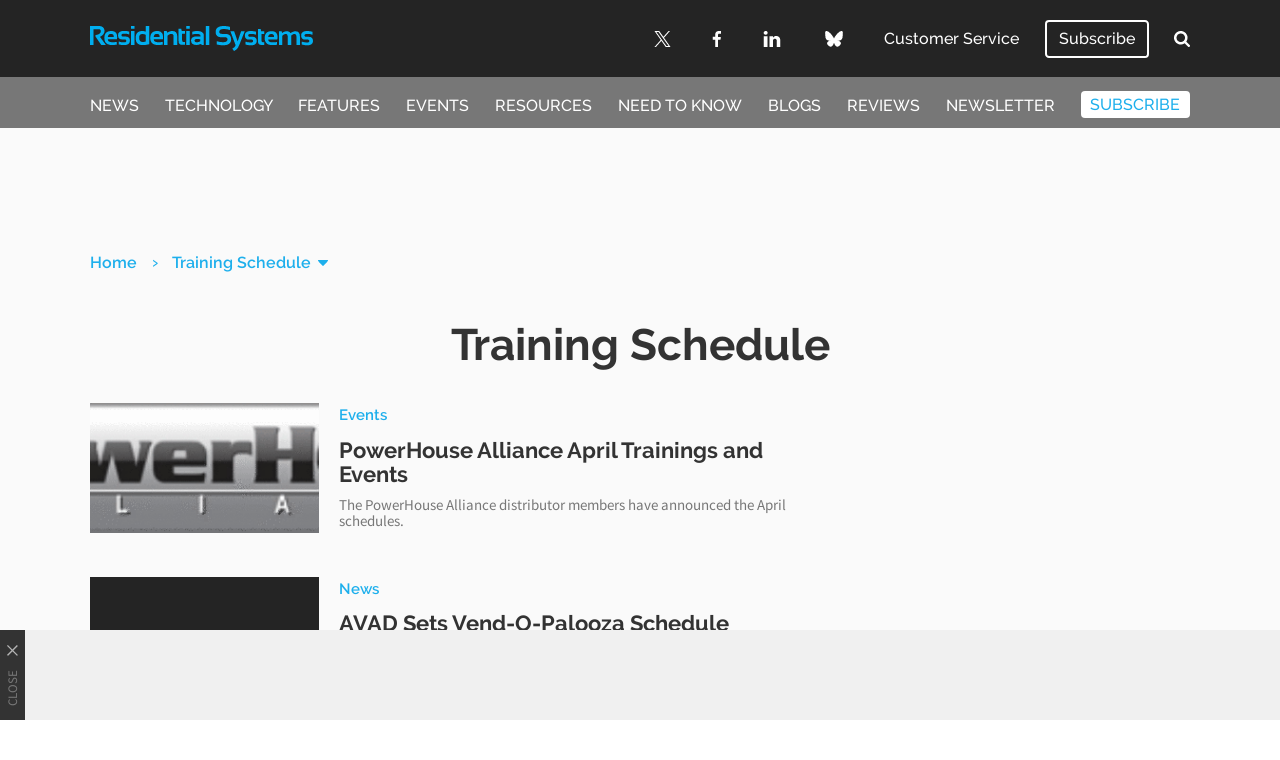

--- FILE ---
content_type: text/html; charset=UTF-8
request_url: https://www.residentialsystems.com/tag/training-schedule
body_size: 11720
content:
<!doctype html>
<html lang="en-GB">
	<!--[if gte IE 8]><html lang="en-GB" class="ie"><![endif]-->

	<head>
		<meta charset="UTF-8">

		<!-- Mobile -->
		<meta name="HandheldFriendly" content="True">
		<meta name="MobileOptimized" content="320">
		<meta name="viewport" content="width=device-width, minimum-scale=1, initial-scale=1">

		<!-- IE -->
		<meta http-equiv="X-UA-Compatible" content="IE=Edge">
		<meta http-equiv="cleartype" content="on">

		
		<meta name='robots' content='index, follow, max-image-preview:large, max-snippet:-1, max-video-preview:-1' />

	<!-- This site is optimized with the Yoast SEO plugin v26.8 - https://yoast.com/product/yoast-seo-wordpress/ -->
	<title>Training Schedule - Residential Systems</title>
	<link rel="canonical" href="https://www.residentialsystems.com/tag/training-schedule" />
	<meta property="og:locale" content="en_GB" />
	<meta property="og:type" content="article" />
	<meta property="og:title" content="Training Schedule - Residential Systems" />
	<meta property="og:url" content="https://www.residentialsystems.com/tag/training-schedule" />
	<meta property="og:site_name" content="Residential Systems" />
	<meta name="twitter:card" content="summary_large_image" />
	<meta name="twitter:site" content="@ResiSys" />
	<script type="application/ld+json" class="yoast-schema-graph">{"@context":"https://schema.org","@graph":[{"@type":"CollectionPage","@id":"https://www.residentialsystems.com/tag/training-schedule","url":"https://www.residentialsystems.com/tag/training-schedule","name":"Training Schedule - Residential Systems","isPartOf":{"@id":"https://www.residentialsystems.com/#website"},"primaryImageOfPage":{"@id":"https://www.residentialsystems.com/tag/training-schedule#primaryimage"},"image":{"@id":"https://www.residentialsystems.com/tag/training-schedule#primaryimage"},"thumbnailUrl":"https://www.residentialsystems.com/wp-content/uploads/2019/04/powerhouse-alliance-adds-vizio-to-its-network-of-vendor-partners-promo-image.gif","inLanguage":"en-GB"},{"@type":"ImageObject","inLanguage":"en-GB","@id":"https://www.residentialsystems.com/tag/training-schedule#primaryimage","url":"https://www.residentialsystems.com/wp-content/uploads/2019/04/powerhouse-alliance-adds-vizio-to-its-network-of-vendor-partners-promo-image.gif","contentUrl":"https://www.residentialsystems.com/wp-content/uploads/2019/04/powerhouse-alliance-adds-vizio-to-its-network-of-vendor-partners-promo-image.gif","width":375,"height":63,"caption":"PowerHouse Alliance Logo"},{"@type":"WebSite","@id":"https://www.residentialsystems.com/#website","url":"https://www.residentialsystems.com/","name":"Residential Systems","description":"","publisher":{"@id":"https://www.residentialsystems.com/#organization"},"potentialAction":[{"@type":"SearchAction","target":{"@type":"EntryPoint","urlTemplate":"https://www.residentialsystems.com/?s={search_term_string}"},"query-input":{"@type":"PropertyValueSpecification","valueRequired":true,"valueName":"search_term_string"}}],"inLanguage":"en-GB"},{"@type":"Organization","@id":"https://www.residentialsystems.com/#organization","name":"Residential Systems","url":"https://www.residentialsystems.com/","logo":{"@type":"ImageObject","inLanguage":"en-GB","@id":"https://www.residentialsystems.com/#/schema/logo/image/","url":"https://www.residentialsystems.com/wp-content/uploads/2022/07/ResSystems_trans.png","contentUrl":"https://www.residentialsystems.com/wp-content/uploads/2022/07/ResSystems_trans.png","width":1211,"height":537,"caption":"Residential Systems"},"image":{"@id":"https://www.residentialsystems.com/#/schema/logo/image/"},"sameAs":["https://www.facebook.com/resisys","https://x.com/ResiSys","https://www.linkedin.com/company/residentialsystems/"]}]}</script>
	<!-- / Yoast SEO plugin. -->


<link rel='dns-prefetch' href='//cdn.parsely.com' />
<link rel='dns-prefetch' href='//a.omappapi.com' />
<link rel="alternate" type="application/rss+xml" title="Residential Systems &raquo; Feed" href="https://www.residentialsystems.com/feed" />
<link rel="alternate" type="application/rss+xml" title="Residential Systems &raquo; Training Schedule Tag Feed" href="https://www.residentialsystems.com/tag/training-schedule/feed" />
		
	<style id='wp-img-auto-sizes-contain-inline-css' type='text/css'>
img:is([sizes=auto i],[sizes^="auto," i]){contain-intrinsic-size:3000px 1500px}
/*# sourceURL=wp-img-auto-sizes-contain-inline-css */
</style>
<style id='wp-block-library-inline-css' type='text/css'>
:root{--wp-block-synced-color:#7a00df;--wp-block-synced-color--rgb:122,0,223;--wp-bound-block-color:var(--wp-block-synced-color);--wp-editor-canvas-background:#ddd;--wp-admin-theme-color:#007cba;--wp-admin-theme-color--rgb:0,124,186;--wp-admin-theme-color-darker-10:#006ba1;--wp-admin-theme-color-darker-10--rgb:0,107,160.5;--wp-admin-theme-color-darker-20:#005a87;--wp-admin-theme-color-darker-20--rgb:0,90,135;--wp-admin-border-width-focus:2px}@media (min-resolution:192dpi){:root{--wp-admin-border-width-focus:1.5px}}.wp-element-button{cursor:pointer}:root .has-very-light-gray-background-color{background-color:#eee}:root .has-very-dark-gray-background-color{background-color:#313131}:root .has-very-light-gray-color{color:#eee}:root .has-very-dark-gray-color{color:#313131}:root .has-vivid-green-cyan-to-vivid-cyan-blue-gradient-background{background:linear-gradient(135deg,#00d084,#0693e3)}:root .has-purple-crush-gradient-background{background:linear-gradient(135deg,#34e2e4,#4721fb 50%,#ab1dfe)}:root .has-hazy-dawn-gradient-background{background:linear-gradient(135deg,#faaca8,#dad0ec)}:root .has-subdued-olive-gradient-background{background:linear-gradient(135deg,#fafae1,#67a671)}:root .has-atomic-cream-gradient-background{background:linear-gradient(135deg,#fdd79a,#004a59)}:root .has-nightshade-gradient-background{background:linear-gradient(135deg,#330968,#31cdcf)}:root .has-midnight-gradient-background{background:linear-gradient(135deg,#020381,#2874fc)}:root{--wp--preset--font-size--normal:16px;--wp--preset--font-size--huge:42px}.has-regular-font-size{font-size:1em}.has-larger-font-size{font-size:2.625em}.has-normal-font-size{font-size:var(--wp--preset--font-size--normal)}.has-huge-font-size{font-size:var(--wp--preset--font-size--huge)}.has-text-align-center{text-align:center}.has-text-align-left{text-align:left}.has-text-align-right{text-align:right}.has-fit-text{white-space:nowrap!important}#end-resizable-editor-section{display:none}.aligncenter{clear:both}.items-justified-left{justify-content:flex-start}.items-justified-center{justify-content:center}.items-justified-right{justify-content:flex-end}.items-justified-space-between{justify-content:space-between}.screen-reader-text{border:0;clip-path:inset(50%);height:1px;margin:-1px;overflow:hidden;padding:0;position:absolute;width:1px;word-wrap:normal!important}.screen-reader-text:focus{background-color:#ddd;clip-path:none;color:#444;display:block;font-size:1em;height:auto;left:5px;line-height:normal;padding:15px 23px 14px;text-decoration:none;top:5px;width:auto;z-index:100000}html :where(.has-border-color){border-style:solid}html :where([style*=border-top-color]){border-top-style:solid}html :where([style*=border-right-color]){border-right-style:solid}html :where([style*=border-bottom-color]){border-bottom-style:solid}html :where([style*=border-left-color]){border-left-style:solid}html :where([style*=border-width]){border-style:solid}html :where([style*=border-top-width]){border-top-style:solid}html :where([style*=border-right-width]){border-right-style:solid}html :where([style*=border-bottom-width]){border-bottom-style:solid}html :where([style*=border-left-width]){border-left-style:solid}html :where(img[class*=wp-image-]){height:auto;max-width:100%}:where(figure){margin:0 0 1em}html :where(.is-position-sticky){--wp-admin--admin-bar--position-offset:var(--wp-admin--admin-bar--height,0px)}@media screen and (max-width:600px){html :where(.is-position-sticky){--wp-admin--admin-bar--position-offset:0px}}

/*# sourceURL=wp-block-library-inline-css */
</style><style id='global-styles-inline-css' type='text/css'>
:root{--wp--preset--aspect-ratio--square: 1;--wp--preset--aspect-ratio--4-3: 4/3;--wp--preset--aspect-ratio--3-4: 3/4;--wp--preset--aspect-ratio--3-2: 3/2;--wp--preset--aspect-ratio--2-3: 2/3;--wp--preset--aspect-ratio--16-9: 16/9;--wp--preset--aspect-ratio--9-16: 9/16;--wp--preset--color--black: #000000;--wp--preset--color--cyan-bluish-gray: #abb8c3;--wp--preset--color--white: #ffffff;--wp--preset--color--pale-pink: #f78da7;--wp--preset--color--vivid-red: #cf2e2e;--wp--preset--color--luminous-vivid-orange: #ff6900;--wp--preset--color--luminous-vivid-amber: #fcb900;--wp--preset--color--light-green-cyan: #7bdcb5;--wp--preset--color--vivid-green-cyan: #00d084;--wp--preset--color--pale-cyan-blue: #8ed1fc;--wp--preset--color--vivid-cyan-blue: #0693e3;--wp--preset--color--vivid-purple: #9b51e0;--wp--preset--gradient--vivid-cyan-blue-to-vivid-purple: linear-gradient(135deg,rgb(6,147,227) 0%,rgb(155,81,224) 100%);--wp--preset--gradient--light-green-cyan-to-vivid-green-cyan: linear-gradient(135deg,rgb(122,220,180) 0%,rgb(0,208,130) 100%);--wp--preset--gradient--luminous-vivid-amber-to-luminous-vivid-orange: linear-gradient(135deg,rgb(252,185,0) 0%,rgb(255,105,0) 100%);--wp--preset--gradient--luminous-vivid-orange-to-vivid-red: linear-gradient(135deg,rgb(255,105,0) 0%,rgb(207,46,46) 100%);--wp--preset--gradient--very-light-gray-to-cyan-bluish-gray: linear-gradient(135deg,rgb(238,238,238) 0%,rgb(169,184,195) 100%);--wp--preset--gradient--cool-to-warm-spectrum: linear-gradient(135deg,rgb(74,234,220) 0%,rgb(151,120,209) 20%,rgb(207,42,186) 40%,rgb(238,44,130) 60%,rgb(251,105,98) 80%,rgb(254,248,76) 100%);--wp--preset--gradient--blush-light-purple: linear-gradient(135deg,rgb(255,206,236) 0%,rgb(152,150,240) 100%);--wp--preset--gradient--blush-bordeaux: linear-gradient(135deg,rgb(254,205,165) 0%,rgb(254,45,45) 50%,rgb(107,0,62) 100%);--wp--preset--gradient--luminous-dusk: linear-gradient(135deg,rgb(255,203,112) 0%,rgb(199,81,192) 50%,rgb(65,88,208) 100%);--wp--preset--gradient--pale-ocean: linear-gradient(135deg,rgb(255,245,203) 0%,rgb(182,227,212) 50%,rgb(51,167,181) 100%);--wp--preset--gradient--electric-grass: linear-gradient(135deg,rgb(202,248,128) 0%,rgb(113,206,126) 100%);--wp--preset--gradient--midnight: linear-gradient(135deg,rgb(2,3,129) 0%,rgb(40,116,252) 100%);--wp--preset--font-size--small: 13px;--wp--preset--font-size--medium: 20px;--wp--preset--font-size--large: 36px;--wp--preset--font-size--x-large: 42px;--wp--preset--spacing--20: 0.44rem;--wp--preset--spacing--30: 0.67rem;--wp--preset--spacing--40: 1rem;--wp--preset--spacing--50: 1.5rem;--wp--preset--spacing--60: 2.25rem;--wp--preset--spacing--70: 3.38rem;--wp--preset--spacing--80: 5.06rem;--wp--preset--shadow--natural: 6px 6px 9px rgba(0, 0, 0, 0.2);--wp--preset--shadow--deep: 12px 12px 50px rgba(0, 0, 0, 0.4);--wp--preset--shadow--sharp: 6px 6px 0px rgba(0, 0, 0, 0.2);--wp--preset--shadow--outlined: 6px 6px 0px -3px rgb(255, 255, 255), 6px 6px rgb(0, 0, 0);--wp--preset--shadow--crisp: 6px 6px 0px rgb(0, 0, 0);}:where(.is-layout-flex){gap: 0.5em;}:where(.is-layout-grid){gap: 0.5em;}body .is-layout-flex{display: flex;}.is-layout-flex{flex-wrap: wrap;align-items: center;}.is-layout-flex > :is(*, div){margin: 0;}body .is-layout-grid{display: grid;}.is-layout-grid > :is(*, div){margin: 0;}:where(.wp-block-columns.is-layout-flex){gap: 2em;}:where(.wp-block-columns.is-layout-grid){gap: 2em;}:where(.wp-block-post-template.is-layout-flex){gap: 1.25em;}:where(.wp-block-post-template.is-layout-grid){gap: 1.25em;}.has-black-color{color: var(--wp--preset--color--black) !important;}.has-cyan-bluish-gray-color{color: var(--wp--preset--color--cyan-bluish-gray) !important;}.has-white-color{color: var(--wp--preset--color--white) !important;}.has-pale-pink-color{color: var(--wp--preset--color--pale-pink) !important;}.has-vivid-red-color{color: var(--wp--preset--color--vivid-red) !important;}.has-luminous-vivid-orange-color{color: var(--wp--preset--color--luminous-vivid-orange) !important;}.has-luminous-vivid-amber-color{color: var(--wp--preset--color--luminous-vivid-amber) !important;}.has-light-green-cyan-color{color: var(--wp--preset--color--light-green-cyan) !important;}.has-vivid-green-cyan-color{color: var(--wp--preset--color--vivid-green-cyan) !important;}.has-pale-cyan-blue-color{color: var(--wp--preset--color--pale-cyan-blue) !important;}.has-vivid-cyan-blue-color{color: var(--wp--preset--color--vivid-cyan-blue) !important;}.has-vivid-purple-color{color: var(--wp--preset--color--vivid-purple) !important;}.has-black-background-color{background-color: var(--wp--preset--color--black) !important;}.has-cyan-bluish-gray-background-color{background-color: var(--wp--preset--color--cyan-bluish-gray) !important;}.has-white-background-color{background-color: var(--wp--preset--color--white) !important;}.has-pale-pink-background-color{background-color: var(--wp--preset--color--pale-pink) !important;}.has-vivid-red-background-color{background-color: var(--wp--preset--color--vivid-red) !important;}.has-luminous-vivid-orange-background-color{background-color: var(--wp--preset--color--luminous-vivid-orange) !important;}.has-luminous-vivid-amber-background-color{background-color: var(--wp--preset--color--luminous-vivid-amber) !important;}.has-light-green-cyan-background-color{background-color: var(--wp--preset--color--light-green-cyan) !important;}.has-vivid-green-cyan-background-color{background-color: var(--wp--preset--color--vivid-green-cyan) !important;}.has-pale-cyan-blue-background-color{background-color: var(--wp--preset--color--pale-cyan-blue) !important;}.has-vivid-cyan-blue-background-color{background-color: var(--wp--preset--color--vivid-cyan-blue) !important;}.has-vivid-purple-background-color{background-color: var(--wp--preset--color--vivid-purple) !important;}.has-black-border-color{border-color: var(--wp--preset--color--black) !important;}.has-cyan-bluish-gray-border-color{border-color: var(--wp--preset--color--cyan-bluish-gray) !important;}.has-white-border-color{border-color: var(--wp--preset--color--white) !important;}.has-pale-pink-border-color{border-color: var(--wp--preset--color--pale-pink) !important;}.has-vivid-red-border-color{border-color: var(--wp--preset--color--vivid-red) !important;}.has-luminous-vivid-orange-border-color{border-color: var(--wp--preset--color--luminous-vivid-orange) !important;}.has-luminous-vivid-amber-border-color{border-color: var(--wp--preset--color--luminous-vivid-amber) !important;}.has-light-green-cyan-border-color{border-color: var(--wp--preset--color--light-green-cyan) !important;}.has-vivid-green-cyan-border-color{border-color: var(--wp--preset--color--vivid-green-cyan) !important;}.has-pale-cyan-blue-border-color{border-color: var(--wp--preset--color--pale-cyan-blue) !important;}.has-vivid-cyan-blue-border-color{border-color: var(--wp--preset--color--vivid-cyan-blue) !important;}.has-vivid-purple-border-color{border-color: var(--wp--preset--color--vivid-purple) !important;}.has-vivid-cyan-blue-to-vivid-purple-gradient-background{background: var(--wp--preset--gradient--vivid-cyan-blue-to-vivid-purple) !important;}.has-light-green-cyan-to-vivid-green-cyan-gradient-background{background: var(--wp--preset--gradient--light-green-cyan-to-vivid-green-cyan) !important;}.has-luminous-vivid-amber-to-luminous-vivid-orange-gradient-background{background: var(--wp--preset--gradient--luminous-vivid-amber-to-luminous-vivid-orange) !important;}.has-luminous-vivid-orange-to-vivid-red-gradient-background{background: var(--wp--preset--gradient--luminous-vivid-orange-to-vivid-red) !important;}.has-very-light-gray-to-cyan-bluish-gray-gradient-background{background: var(--wp--preset--gradient--very-light-gray-to-cyan-bluish-gray) !important;}.has-cool-to-warm-spectrum-gradient-background{background: var(--wp--preset--gradient--cool-to-warm-spectrum) !important;}.has-blush-light-purple-gradient-background{background: var(--wp--preset--gradient--blush-light-purple) !important;}.has-blush-bordeaux-gradient-background{background: var(--wp--preset--gradient--blush-bordeaux) !important;}.has-luminous-dusk-gradient-background{background: var(--wp--preset--gradient--luminous-dusk) !important;}.has-pale-ocean-gradient-background{background: var(--wp--preset--gradient--pale-ocean) !important;}.has-electric-grass-gradient-background{background: var(--wp--preset--gradient--electric-grass) !important;}.has-midnight-gradient-background{background: var(--wp--preset--gradient--midnight) !important;}.has-small-font-size{font-size: var(--wp--preset--font-size--small) !important;}.has-medium-font-size{font-size: var(--wp--preset--font-size--medium) !important;}.has-large-font-size{font-size: var(--wp--preset--font-size--large) !important;}.has-x-large-font-size{font-size: var(--wp--preset--font-size--x-large) !important;}
/*# sourceURL=global-styles-inline-css */
</style>

<style id='classic-theme-styles-inline-css' type='text/css'>
/*! This file is auto-generated */
.wp-block-button__link{color:#fff;background-color:#32373c;border-radius:9999px;box-shadow:none;text-decoration:none;padding:calc(.667em + 2px) calc(1.333em + 2px);font-size:1.125em}.wp-block-file__button{background:#32373c;color:#fff;text-decoration:none}
/*# sourceURL=/wp-includes/css/classic-themes.min.css */
</style>
<link rel='stylesheet' id='stylesheet-css' href='https://www.residentialsystems.com/wp-content/themes/residential-systems/library/min/css/style.css' type='text/css' media='all' />
<link rel='stylesheet' id='wp-paginate-css' href='https://www.residentialsystems.com/wp-content/plugins/wp-paginate/css/wp-paginate.css' type='text/css' media='screen' />
<script type="text/javascript" src="https://www.residentialsystems.com/wp-includes/js/jquery/jquery.min.js" id="jquery-core-js"></script>
<script type="text/javascript" src="https://www.residentialsystems.com/wp-includes/js/jquery/jquery-migrate.min.js" id="jquery-migrate-js"></script>
<script type="application/ld+json" class="wp-parsely-metadata">{"@context":"https:\/\/schema.org","@type":"WebPage","headline":"Tagged - Training Schedule","url":"http:\/\/www.residentialsystems.com\/tag\/training-schedule"}</script>		<script>
			const WPURLS = [];
			WPURLS['siteurl'] = 'https://www.residentialsystems.com/wp-content/themes/b2b-theme-core';
			WPURLS['ad_code'] = '/10518929/Residential_Systems';
			WPURLS['page_id'] = '69';
		</script>

		
		<!--[if lte IE 9]>
			<script src="https://www.residentialsystems.com/wp-content/themes/b2b-theme-core/library/min/js/ie.min.js"></script>
		<![endif]-->

		<script>window.template = '/training-schedule';</script>
		<!-- Google Tag Manager -->
<script>(function(w,d,s,l,i){w[l]=w[l]||[];w[l].push({'gtm.start':
new Date().getTime(),event:'gtm.js'});var f=d.getElementsByTagName(s)[0],
j=d.createElement(s),dl=l!='dataLayer'?'&l='+l:'';j.async=true;j.src=
'https://www.googletagmanager.com/gtm.js?id='+i+dl;f.parentNode.insertBefore(j,f);
})(window,document,'script','dataLayer','GTM-N9K8KW9');</script>

		
		<meta name="google-site-verification" content="cQsIkIPabE96CLzihezhUz-WbNU4dSchHEzNoV7H10Y" />
			</head>

	<body class="archive tag tag-training-schedule tag-2672 wp-theme-b2b-theme-core wp-child-theme-residential-systems">
		<!-- Google Tag Manager (noscript) -->
<noscript><iframe src="https://www.googletagmanager.com/ns.html?id=GTM-N9K8KW9"
height="0" width="0" style="display:none;visibility:hidden"></iframe></noscript>
		<div id="menu">
	<form class="search-form" role="search" method="get" action="https://www.residentialsystems.com/" target="_top">
	<div class="search-inputs">
		<input type="search" class="search-field" placeholder="Search" value="" name="s" title="Search" autocomplete="off" autofocus>

		<button type="submit">
			<svg height="26" viewBox="0 0 26 26" width="26" xmlns="http://www.w3.org/2000/svg"><path d="m18 12c0-3.859-3.141-7-7-7s-7 3.141-7 7 3.141 7 7 7 7-3.141 7-7zm8 13c0 1.094-.906 2-2 2-.5296759.0001146-1.0368483-.2141531-1.406-.594l-5.359-5.344c-1.8333193 1.2632598-4.0075945 1.9388406-6.234 1.937-6.078 0-11-4.922-11-11s4.922-11 11-11 11 4.922 11 11c0 2.219-.672 4.406-1.937 6.234l5.359 5.359c.359.359.578.875.578 1.406z" transform="translate(0 -1)"/></svg>		</button>
	</div>

	<div class="toggle-menu-close">
		<svg class="icon-close" height="16" viewBox="0 0 16 16" width="16" xmlns="http://www.w3.org/2000/svg"><path d="m6.5 7.914-5.793-5.794-.707-.705 1.414-1.415.707.707 5.794 5.793 5.792-5.793.707-.707 1.414 1.414-.707.707-5.791 5.794 5.793 5.793.708.707-1.414 1.414-.707-.707-5.796-5.792-5.794 5.79-.706.708-1.414-1.414.707-.707z" fill-rule="evenodd"/></svg>
	</div>
</form>

	<nav role="navigation">
		<div class="menu-menu-header-container"><ul id="nav-slideout-top" class=""><li id="menu-item-38142" class="menu-item menu-item-type-taxonomy menu-item-object-category menu-item-38142 "><a href="https://www.residentialsystems.com/news">News</a></li>
<li id="menu-item-38143" class="menu-item menu-item-type-taxonomy menu-item-object-category menu-item-38143 "><a href="https://www.residentialsystems.com/technology">Technology</a></li>
<li id="menu-item-38145" class="menu-item menu-item-type-taxonomy menu-item-object-category menu-item-38145 "><a href="https://www.residentialsystems.com/features">Features</a></li>
<li id="menu-item-38146" class="menu-item menu-item-type-taxonomy menu-item-object-category menu-item-38146 "><a href="https://www.residentialsystems.com/events">Events</a></li>
<li id="menu-item-38147" class="menu-item menu-item-type-taxonomy menu-item-object-category menu-item-38147 "><a href="https://www.residentialsystems.com/resources">Resources</a></li>
<li id="menu-item-38148" class="menu-item menu-item-type-taxonomy menu-item-object-category menu-item-38148 "><a href="https://www.residentialsystems.com/needtoknow">Need to Know</a></li>
<li id="menu-item-38144" class="menu-item menu-item-type-taxonomy menu-item-object-category menu-item-38144 "><a href="https://www.residentialsystems.com/blogs">Blogs</a></li>
<li id="menu-item-129729" class="menu-item menu-item-type-custom menu-item-object-custom menu-item-129729 "><a href="https://www.residentialsystems.com/technology/product-reviews">Reviews</a></li>
<li id="menu-item-38150" class="menu-item menu-item-type-custom menu-item-object-custom menu-item-38150 "><a target="_blank" href="http://www.smartbrief.com/RESI/index.jsp?campaign=pm_optin_promo_website_coreg_resi_110520">Newsletter</a></li>
<li id="menu-item-38151" class="button-menu menu-item menu-item-type-custom menu-item-object-custom menu-item-38151 "><a target="_blank" href="https://www.b2bmediaportal.com/Dynamicregister/Register.aspx?fid=RESF&#038;status=NEW&#038;key=J15GHD1">Subscribe</a></li>
</ul></div>
		<div class="menu-menu-slideout-bottom-container"><ul id="nav-slideout-bottom" class=""><li id="menu-item-38293" class="menu-item menu-item-type-post_type menu-item-object-page menu-item-38293 "><a href="https://www.residentialsystems.com/about">About Us</a></li>
<li id="menu-item-38294" class="menu-item menu-item-type-post_type menu-item-object-page menu-item-38294 "><a href="https://www.residentialsystems.com/contact">Contact Us</a></li>
<li id="menu-item-38136" class="menu-item menu-item-type-post_type menu-item-object-page menu-item-38136 "><a href="https://www.residentialsystems.com/advertise">Advertise</a></li>
<li id="menu-item-38137" class="menu-item menu-item-type-custom menu-item-object-custom menu-item-38137 "><a href="https://www.futureplc.com/privacy-policy/">Privacy Policy</a></li>
<li id="menu-item-38138" class="menu-item menu-item-type-custom menu-item-object-custom menu-item-38138 "><a href="https://www.futureplc.com/terms-conditions/">Terms of Use</a></li>
<li id="menu-item-38139" class="menu-item menu-item-type-custom menu-item-object-custom menu-item-38139 "><a href="https://www.futureplc.com/cookies-policy/">Ad Choices</a></li>
<li id="menu-item-38140" class="menu-item menu-item-type-custom menu-item-object-custom menu-item-38140 "><a href="https://www.b2bmediaportal.com/Dynamicregister/Register.aspx?fid=RESF&#038;status=NEW&#038;key=J15GHD1">Subscribe</a></li>
<li id="menu-item-38141" class="menu-item menu-item-type-custom menu-item-object-custom menu-item-38141 "><a href="#displayConsentUI">Privacy Settings</a></li>
<li id="menu-item-121263" class="menu-item menu-item-type-custom menu-item-object-custom menu-item-121263 "><a href="https://www.futureplc.com/accessibility-statement/">Accessibility Statement</a></li>
</ul></div>	</nav>

	<div id="slideout-social" class="wrap"><div class="row"><a href="https://twitter.com/resisys" target="_blank" rel="noopener" class="social-icon"><svg height="25" viewBox="0 0 25 25" width="25" xmlns="http://www.w3.org/2000/svg"><path d="m14.8808333 10.5870108 9.3083334-10.5870108h-2.205l-8.0858334 9.19067444-6.4533333-9.19067444h-7.445l9.76083333 13.8992506-9.76083333 11.1007494h2.205l8.5333333-9.7077435 6.8166667 9.7077435h7.445m-21.99916667-23.37302248h3.3875l15.59416667 21.82597838h-3.3883333"/></svg></a><a href="https://www.facebook.com/resisys" target="_blank" rel="noopener" class="social-icon"><svg height="26" viewBox="0 0 14 26" width="14" xmlns="http://www.w3.org/2000/svg"><path d="m13.5.19v4.12h-2.5c-1.92 0-2.28.92-2.28 2.25v3h4.58l-.61 4.63h-4v11.81h-4.69v-11.86h-4v-4.62h4v-3.41c0-3.95 2.41-6.11 5.94-6.11 1.1893398-.00545508 2.3779971.05798449 3.56.19z" fill-rule="evenodd"/></svg></a><a href="https://www.linkedin.com/company/residentialsystems/" target="_blank" rel="noopener" class="social-icon"><svg height="23" viewBox="0 0 24 23" width="24" xmlns="http://www.w3.org/2000/svg"><path d="m6.45 8.45v15.49h-5.15v-15.49zm.33-4.78c.00278774.74984049-.30986198 1.46629317-.86150706 1.97418709s-1.29143501.76041154-2.03849294.69581291c-1.00944227.08155136-1.97864079-.41287856-2.50515171-1.27798583-.52651092-.86510726-.5203985-1.95311891.01579919-2.8122559s1.51089024-1.34264617 2.51935252-1.24975827c.74284063-.05884669 1.47630411.19659409 2.02188409.70415456.54557997.50756046.85324452 1.22069523.84811591 1.96584544zm18.22 11.39v8.88h-5.14v-8.28c0-2.08-.75-3.5-2.61-3.5-1.1779213.0017711-2.2306523.7354928-2.64 1.84-.1266587.4109864-.1841086.8401707-.17 1.27v8.64h-5.14c.06-14 0-15.48 0-15.48h5.14v2.27c.9365205-1.66841465 2.7280768-2.67230397 4.64-2.6 3.39 0 5.92 2.22 5.92 7z" transform="translate(-1 -1)"/></svg></a><a href="https://bsky.app/profile/residentialsystems.com" target="_blank" rel="noopener" class="social-icon"><svg height="27" viewBox="0 0 30 27" width="30" xmlns="http://www.w3.org/2000/svg"><path d="m15 19.8900608c0-.1584-.06096.02064-.19218.40644-.70878 2.08872-3.47718 10.24074-9.807666 3.72372-3.333276-3.43122-1.790154-6.8625 4.277346-7.8984-3.471096.5925-7.373436-.38676-8.444064-4.2258-.308436-1.10436-.833436-7.90688398-.833436-8.82563398 0-4.602186 4.021404-3.1556226 6.50298-1.286718 3.4392 2.590782 7.13904 7.843152 8.49702 10.66171198l.1386408-.2801906c1.4577673-2.87446235 5.0301211-7.87431299 8.3583792-10.38152138 2.48202-1.8689046 6.50298-3.315468 6.50298 1.286718 0 .91875-.525 7.72127398-.83346 8.82563398-1.07058 3.83904-4.97292 4.8183-8.44404 4.2258 6.0675 1.0359 7.61064 4.46718 4.27734 7.8984-6.33048 6.51702-9.09888-1.635-9.80766-3.72372-.13122-.3858-.19218-.56484-.19218-.40644v-.0100608z" transform="translate(0 -.000001)"/></svg></a></div></div></div>
		<div id="header-scroll" class="wrap-full hide-nav">
	<div class="wrap">
		<div class="row">
	<div class="col-1 toggle-menu-open">
		<svg class="icon-hamburger" height="19" viewBox="0 0 24 19" width="24" xmlns="http://www.w3.org/2000/svg"><path d="m0 2.67v-2.67h24v2.67zm0 8v-2.67h24v2.67zm0 8v-2.67h24v2.67z"/></svg>
	</div>

    <nav role="navigation" class="col-12">
        <li class="header-logo">
            <a href="https://www.residentialsystems.com">
                <?xml version="1.0" encoding="utf-8"?>
<!-- Generator: Adobe Illustrator 22.1.0, SVG Export Plug-In . SVG Version: 6.00 Build 0)  -->
<svg version="1.1" id="Layer_1" xmlns="http://www.w3.org/2000/svg" xmlns:xlink="http://www.w3.org/1999/xlink" x="0px" y="0px"
	 viewBox="0 0 178.7 20" style="enable-background:new 0 0 178.7 20;" xml:space="preserve">
<style type="text/css">
	.st0{fill:#00AEEF;}
</style>
<g>
	<path class="st0" d="M0,15.2V0h6.9c3.1,0,4.7,1.4,4.7,4.1c0,1.8-1.2,3.4-3.6,4.6l4.8,6.6H9.1L4.5,8.6V7.3c2.8-0.5,4.2-1.5,4.2-3.1
		C8.6,3,8,2.5,6.7,2.5H2.9v12.7H0L0,15.2z"/>
	<path class="st0" d="M21.6,10.7h-7.3c0,1.5,1.2,2.3,3.7,2.3c1.1,0,2.3-0.1,3.4-0.3v2.2c-1,0.2-2.3,0.3-3.8,0.3
		c-4.1,0-6.1-1.9-6.1-5.7c0-3.6,1.9-5.5,5.6-5.5C20.8,4,22.3,6.3,21.6,10.7L21.6,10.7z M14.3,8.7H19c0.1-1.6-0.6-2.4-2.2-2.4
		C15.3,6.3,14.5,7.1,14.3,8.7L14.3,8.7z"/>
	<path class="st0" d="M23,14.7v-2.3c1.2,0.5,2.7,0.7,4.3,0.7c1.2,0,1.8-0.4,1.8-1.2c0-0.7-0.4-1.1-1.2-1.1h-2
		c-2.3,0-3.4-1.1-3.4-3.4c0-2.3,1.7-3.5,5-3.5c1.4,0,2.7,0.2,4,0.6v2.3c-1.2-0.5-2.6-0.7-4-0.7c-1.5,0-2.3,0.4-2.3,1.2
		c0,0.7,0.4,1.1,1.3,1.1h1.8c2.5,0,3.7,1.1,3.7,3.4c0,2.3-1.6,3.5-4.7,3.5C25.7,15.3,24.3,15.1,23,14.7L23,14.7z"/>
	<path class="st0" d="M35.6,0v2.2h-2.8V0H35.6L35.6,0z M35.6,4v11.2h-2.8V4H35.6L35.6,4z"/>
	<path class="st0" d="M47.4,14.6c-1.7,0.4-3.5,0.7-5.2,0.7c-3.8,0-5.6-1.9-5.6-5.8C36.6,5.8,38.4,4,42,4c1,0,1.8,0.2,2.6,0.5V0h2.8
		V14.6L47.4,14.6z M44.6,7C43.9,6.6,43,6.4,42,6.4c-1.8,0-2.6,1-2.6,2.9c0,2.3,0.9,3.5,2.6,3.5c1,0,1.9-0.1,2.6-0.4V7L44.6,7z"/>
	<path class="st0" d="M58.4,10.7h-7.3c0,1.5,1.2,2.3,3.7,2.3c1.1,0,2.3-0.1,3.4-0.3v2.2c-1,0.2-2.3,0.3-3.8,0.3
		c-4.1,0-6.1-1.9-6.1-5.7c0-3.6,1.9-5.5,5.6-5.5C57.5,4,59,6.3,58.4,10.7L58.4,10.7z M51.1,8.7h4.7c0.1-1.6-0.6-2.4-2.2-2.4
		C52,6.3,51.2,7.1,51.1,8.7L51.1,8.7z"/>
	<path class="st0" d="M59.3,15.2V4h2.2l0.4,1.4c1.4-1,2.7-1.4,4.1-1.4c2.6,0,3.9,1.4,3.9,4.2v7H67v-7c0-1.2-0.6-1.9-1.8-1.9
		c-1,0-2,0.5-3,1.4v7.5H59.3L59.3,15.2z"/>
	<path class="st0" d="M71,2.2h2.1L73.5,4h2.6v2.2h-2.3v5.1c0,1,0.5,1.6,1.4,1.6h0.9v2.2h-2.3c-1.9,0-2.8-1-2.8-3V2.2L71,2.2z"/>
	<path class="st0" d="M80,0v2.2h-2.8V0H80L80,0z M80,4v11.2h-2.8V4H80L80,4z"/>
	<path class="st0" d="M81,11.7c0-2.3,1.6-3.4,4.9-3.4c1,0,1.8,0.1,2.6,0.2V7.8c0-1-1-1.5-2.9-1.5c-1.2,0-2.4,0.2-3.6,0.5V4.6
		C83.1,4.2,84.3,4,85.5,4c3.8,0,5.7,1.2,5.7,3.7v7.5h-1.4l-1.2-0.8c-1,0.5-2,0.8-3.1,0.8C82.5,15.2,81,14.1,81,11.7L81,11.7z
		 M85.8,10.4c-1.4,0-2,0.4-2,1.3c0,0.9,0.6,1.3,1.7,1.3c1.2,0,2.1-0.3,2.9-0.9v-1.5C87.7,10.5,86.9,10.4,85.8,10.4L85.8,10.4z"/>
	<polygon class="st0" points="95.6,0 95.6,15.2 92.8,15.2 92.8,0 95.6,0 	"/>
	<path class="st0" d="M101.5,14.7v-2.6c1.5,0.6,3.3,0.9,5.2,0.9c2.3,0,3.5-0.8,3.5-2.3c0-1.1-0.7-1.7-2.2-1.7h-2.6
		c-3.1,0-4.7-1.4-4.7-4.3c0-3.1,2.2-4.7,6.7-4.7c1.7,0,3.3,0.2,4.8,0.7v2.6c-1.5-0.6-3.1-0.9-4.8-0.9c-2.6,0-3.8,0.7-3.8,2.2
		c0,1.1,0.6,1.7,1.9,1.7h2.6c3.3,0,5,1.4,5,4.3c0,3.2-2.1,4.8-6.3,4.8C104.7,15.4,103,15.2,101.5,14.7L101.5,14.7z"/>
	<path class="st0" d="M112.5,4.2h3l2.8,8.1l2.8-8.1h2.9l-4.6,11.5c-0.8,2-2.1,3.5-4,4.3l-1.4-1.9c1.2-0.5,2.2-1.4,2.7-2.7L112.5,4.2
		L112.5,4.2z"/>
	<path class="st0" d="M124.6,14.8v-2.3c1.2,0.5,2.7,0.7,4.3,0.7c1.2,0,1.8-0.4,1.8-1.2c0-0.7-0.4-1.1-1.2-1.1h-2
		c-2.3,0-3.4-1.1-3.4-3.4c0-2.3,1.7-3.5,5-3.5c1.4,0,2.7,0.2,4,0.6V7c-1.2-0.5-2.6-0.7-4-0.7c-1.5,0-2.3,0.4-2.3,1.2
		c0,0.7,0.4,1.1,1.3,1.1h1.8c2.5,0,3.7,1.1,3.7,3.4c0,2.3-1.6,3.5-4.8,3.5C127.2,15.4,125.8,15.2,124.6,14.8L124.6,14.8z"/>
	<path class="st0" d="M134.6,2.3h2.1l0.4,1.8h2.6v2.2h-2.3v5.1c0,1,0.4,1.6,1.4,1.6h0.9v2.2h-2.3c-1.9,0-2.8-1-2.8-3V2.3L134.6,2.3z
		"/>
	<path class="st0" d="M150.1,10.8h-7.3c0,1.5,1.2,2.3,3.7,2.3c1.1,0,2.3-0.1,3.4-0.3V15c-1,0.2-2.3,0.3-3.8,0.3
		c-4.1,0-6.1-1.9-6.1-5.7c0-3.6,1.9-5.5,5.6-5.5C149.3,4.2,150.8,6.4,150.1,10.8L150.1,10.8z M142.8,8.8h4.7
		c0.1-1.6-0.6-2.4-2.2-2.4C143.7,6.4,142.9,7.2,142.8,8.8L142.8,8.8z"/>
	<path class="st0" d="M151.4,15.3V4.2h2.2l0.3,1.4c1.3-0.9,2.6-1.4,3.8-1.4c1.4,0,2.4,0.5,3,1.5c1.4-1,2.8-1.5,4-1.5
		c2.4,0,3.5,1.4,3.5,4.2v6.9h-2.8v-7c0-1.2-0.5-1.9-1.6-1.9c-0.8,0-1.7,0.5-2.6,1.4v7.5h-2.8v-7c0-1.3-0.5-1.9-1.6-1.9
		c-0.9,0-1.8,0.5-2.7,1.4v7.5H151.4L151.4,15.3z"/>
	<path class="st0" d="M169.7,14.8v-2.3c1.2,0.5,2.7,0.7,4.3,0.7c1.2,0,1.8-0.4,1.8-1.2c0-0.7-0.4-1.1-1.2-1.1h-2
		c-2.3,0-3.4-1.1-3.4-3.4c0-2.3,1.7-3.5,5-3.5c1.4,0,2.7,0.2,4,0.6V7c-1.2-0.5-2.6-0.7-4-0.7c-1.5,0-2.3,0.4-2.3,1.2
		c0,0.7,0.4,1.1,1.3,1.1h1.8c2.5,0,3.7,1.1,3.7,3.4c0,2.3-1.6,3.5-4.8,3.5C172.4,15.4,171,15.2,169.7,14.8L169.7,14.8z"/>
</g>
</svg>
            </a>
        </li>

        <ul id="nav-header" class="row"><li class="menu-item menu-item-type-taxonomy menu-item-object-category menu-item-38142 "><a href="https://www.residentialsystems.com/news">News</a></li>
<li class="menu-item menu-item-type-taxonomy menu-item-object-category menu-item-38143 "><a href="https://www.residentialsystems.com/technology">Technology</a></li>
<li class="menu-item menu-item-type-taxonomy menu-item-object-category menu-item-38145 "><a href="https://www.residentialsystems.com/features">Features</a></li>
<li class="menu-item menu-item-type-taxonomy menu-item-object-category menu-item-38146 "><a href="https://www.residentialsystems.com/events">Events</a></li>
<li class="menu-item menu-item-type-taxonomy menu-item-object-category menu-item-38147 "><a href="https://www.residentialsystems.com/resources">Resources</a></li>
<li class="menu-item menu-item-type-taxonomy menu-item-object-category menu-item-38148 "><a href="https://www.residentialsystems.com/needtoknow">Need to Know</a></li>
<li class="menu-item menu-item-type-taxonomy menu-item-object-category menu-item-38144 "><a href="https://www.residentialsystems.com/blogs">Blogs</a></li>
<li class="menu-item menu-item-type-custom menu-item-object-custom menu-item-129729 "><a href="https://www.residentialsystems.com/technology/product-reviews">Reviews</a></li>
<li class="menu-item menu-item-type-custom menu-item-object-custom menu-item-38150 "><a target="_blank" href="http://www.smartbrief.com/RESI/index.jsp?campaign=pm_optin_promo_website_coreg_resi_110520">Newsletter</a></li>
<li class="button-menu menu-item menu-item-type-custom menu-item-object-custom menu-item-38151 "><a target="_blank" href="https://www.b2bmediaportal.com/Dynamicregister/Register.aspx?fid=RESF&#038;status=NEW&#038;key=J15GHD1">Subscribe</a></li>
</ul>    </nav>

	<a href="https://www.residentialsystems.com/search/" class="col-1 header-search">
		<svg height="26" viewBox="0 0 26 26" width="26" xmlns="http://www.w3.org/2000/svg"><path d="m18 12c0-3.859-3.141-7-7-7s-7 3.141-7 7 3.141 7 7 7 7-3.141 7-7zm8 13c0 1.094-.906 2-2 2-.5296759.0001146-1.0368483-.2141531-1.406-.594l-5.359-5.344c-1.8333193 1.2632598-4.0075945 1.9388406-6.234 1.937-6.078 0-11-4.922-11-11s4.922-11 11-11 11 4.922 11 11c0 2.219-.672 4.406-1.937 6.234l5.359 5.359c.359.359.578.875.578 1.406z" transform="translate(0 -1)"/></svg>	</a>
</div>
	</div>
</div>

		<div id="outdated">
			<h6>Your browser is out-of-date!</h6>

			<p>Update your browser to view this website correctly. <a href="http://outdatedbrowser.com/" id="btnUpdateBrowser">Update my browser now</a></p>

			<p class="last">
				<a href="#" id="btnCloseUpdateBrowser" title="Close">&times;</a>
			</p>
		</div>

		<header class="header">
			<div id="ad-out-of-page" class="site-ad"></div>

<div id="inner-header">
	<div id="header-top" class="wrap-full">
		<div class="wrap">
			<div class="row">
				<div id="header-top-left" class="col-7 header-logo">
					<a href="https://www.residentialsystems.com">
						<?xml version="1.0" encoding="utf-8"?>
<!-- Generator: Adobe Illustrator 22.1.0, SVG Export Plug-In . SVG Version: 6.00 Build 0)  -->
<svg version="1.1" id="Layer_1" xmlns="http://www.w3.org/2000/svg" xmlns:xlink="http://www.w3.org/1999/xlink" x="0px" y="0px"
	 viewBox="0 0 178.7 20" style="enable-background:new 0 0 178.7 20;" xml:space="preserve">
<style type="text/css">
	.st0{fill:#00AEEF;}
</style>
<g>
	<path class="st0" d="M0,15.2V0h6.9c3.1,0,4.7,1.4,4.7,4.1c0,1.8-1.2,3.4-3.6,4.6l4.8,6.6H9.1L4.5,8.6V7.3c2.8-0.5,4.2-1.5,4.2-3.1
		C8.6,3,8,2.5,6.7,2.5H2.9v12.7H0L0,15.2z"/>
	<path class="st0" d="M21.6,10.7h-7.3c0,1.5,1.2,2.3,3.7,2.3c1.1,0,2.3-0.1,3.4-0.3v2.2c-1,0.2-2.3,0.3-3.8,0.3
		c-4.1,0-6.1-1.9-6.1-5.7c0-3.6,1.9-5.5,5.6-5.5C20.8,4,22.3,6.3,21.6,10.7L21.6,10.7z M14.3,8.7H19c0.1-1.6-0.6-2.4-2.2-2.4
		C15.3,6.3,14.5,7.1,14.3,8.7L14.3,8.7z"/>
	<path class="st0" d="M23,14.7v-2.3c1.2,0.5,2.7,0.7,4.3,0.7c1.2,0,1.8-0.4,1.8-1.2c0-0.7-0.4-1.1-1.2-1.1h-2
		c-2.3,0-3.4-1.1-3.4-3.4c0-2.3,1.7-3.5,5-3.5c1.4,0,2.7,0.2,4,0.6v2.3c-1.2-0.5-2.6-0.7-4-0.7c-1.5,0-2.3,0.4-2.3,1.2
		c0,0.7,0.4,1.1,1.3,1.1h1.8c2.5,0,3.7,1.1,3.7,3.4c0,2.3-1.6,3.5-4.7,3.5C25.7,15.3,24.3,15.1,23,14.7L23,14.7z"/>
	<path class="st0" d="M35.6,0v2.2h-2.8V0H35.6L35.6,0z M35.6,4v11.2h-2.8V4H35.6L35.6,4z"/>
	<path class="st0" d="M47.4,14.6c-1.7,0.4-3.5,0.7-5.2,0.7c-3.8,0-5.6-1.9-5.6-5.8C36.6,5.8,38.4,4,42,4c1,0,1.8,0.2,2.6,0.5V0h2.8
		V14.6L47.4,14.6z M44.6,7C43.9,6.6,43,6.4,42,6.4c-1.8,0-2.6,1-2.6,2.9c0,2.3,0.9,3.5,2.6,3.5c1,0,1.9-0.1,2.6-0.4V7L44.6,7z"/>
	<path class="st0" d="M58.4,10.7h-7.3c0,1.5,1.2,2.3,3.7,2.3c1.1,0,2.3-0.1,3.4-0.3v2.2c-1,0.2-2.3,0.3-3.8,0.3
		c-4.1,0-6.1-1.9-6.1-5.7c0-3.6,1.9-5.5,5.6-5.5C57.5,4,59,6.3,58.4,10.7L58.4,10.7z M51.1,8.7h4.7c0.1-1.6-0.6-2.4-2.2-2.4
		C52,6.3,51.2,7.1,51.1,8.7L51.1,8.7z"/>
	<path class="st0" d="M59.3,15.2V4h2.2l0.4,1.4c1.4-1,2.7-1.4,4.1-1.4c2.6,0,3.9,1.4,3.9,4.2v7H67v-7c0-1.2-0.6-1.9-1.8-1.9
		c-1,0-2,0.5-3,1.4v7.5H59.3L59.3,15.2z"/>
	<path class="st0" d="M71,2.2h2.1L73.5,4h2.6v2.2h-2.3v5.1c0,1,0.5,1.6,1.4,1.6h0.9v2.2h-2.3c-1.9,0-2.8-1-2.8-3V2.2L71,2.2z"/>
	<path class="st0" d="M80,0v2.2h-2.8V0H80L80,0z M80,4v11.2h-2.8V4H80L80,4z"/>
	<path class="st0" d="M81,11.7c0-2.3,1.6-3.4,4.9-3.4c1,0,1.8,0.1,2.6,0.2V7.8c0-1-1-1.5-2.9-1.5c-1.2,0-2.4,0.2-3.6,0.5V4.6
		C83.1,4.2,84.3,4,85.5,4c3.8,0,5.7,1.2,5.7,3.7v7.5h-1.4l-1.2-0.8c-1,0.5-2,0.8-3.1,0.8C82.5,15.2,81,14.1,81,11.7L81,11.7z
		 M85.8,10.4c-1.4,0-2,0.4-2,1.3c0,0.9,0.6,1.3,1.7,1.3c1.2,0,2.1-0.3,2.9-0.9v-1.5C87.7,10.5,86.9,10.4,85.8,10.4L85.8,10.4z"/>
	<polygon class="st0" points="95.6,0 95.6,15.2 92.8,15.2 92.8,0 95.6,0 	"/>
	<path class="st0" d="M101.5,14.7v-2.6c1.5,0.6,3.3,0.9,5.2,0.9c2.3,0,3.5-0.8,3.5-2.3c0-1.1-0.7-1.7-2.2-1.7h-2.6
		c-3.1,0-4.7-1.4-4.7-4.3c0-3.1,2.2-4.7,6.7-4.7c1.7,0,3.3,0.2,4.8,0.7v2.6c-1.5-0.6-3.1-0.9-4.8-0.9c-2.6,0-3.8,0.7-3.8,2.2
		c0,1.1,0.6,1.7,1.9,1.7h2.6c3.3,0,5,1.4,5,4.3c0,3.2-2.1,4.8-6.3,4.8C104.7,15.4,103,15.2,101.5,14.7L101.5,14.7z"/>
	<path class="st0" d="M112.5,4.2h3l2.8,8.1l2.8-8.1h2.9l-4.6,11.5c-0.8,2-2.1,3.5-4,4.3l-1.4-1.9c1.2-0.5,2.2-1.4,2.7-2.7L112.5,4.2
		L112.5,4.2z"/>
	<path class="st0" d="M124.6,14.8v-2.3c1.2,0.5,2.7,0.7,4.3,0.7c1.2,0,1.8-0.4,1.8-1.2c0-0.7-0.4-1.1-1.2-1.1h-2
		c-2.3,0-3.4-1.1-3.4-3.4c0-2.3,1.7-3.5,5-3.5c1.4,0,2.7,0.2,4,0.6V7c-1.2-0.5-2.6-0.7-4-0.7c-1.5,0-2.3,0.4-2.3,1.2
		c0,0.7,0.4,1.1,1.3,1.1h1.8c2.5,0,3.7,1.1,3.7,3.4c0,2.3-1.6,3.5-4.8,3.5C127.2,15.4,125.8,15.2,124.6,14.8L124.6,14.8z"/>
	<path class="st0" d="M134.6,2.3h2.1l0.4,1.8h2.6v2.2h-2.3v5.1c0,1,0.4,1.6,1.4,1.6h0.9v2.2h-2.3c-1.9,0-2.8-1-2.8-3V2.3L134.6,2.3z
		"/>
	<path class="st0" d="M150.1,10.8h-7.3c0,1.5,1.2,2.3,3.7,2.3c1.1,0,2.3-0.1,3.4-0.3V15c-1,0.2-2.3,0.3-3.8,0.3
		c-4.1,0-6.1-1.9-6.1-5.7c0-3.6,1.9-5.5,5.6-5.5C149.3,4.2,150.8,6.4,150.1,10.8L150.1,10.8z M142.8,8.8h4.7
		c0.1-1.6-0.6-2.4-2.2-2.4C143.7,6.4,142.9,7.2,142.8,8.8L142.8,8.8z"/>
	<path class="st0" d="M151.4,15.3V4.2h2.2l0.3,1.4c1.3-0.9,2.6-1.4,3.8-1.4c1.4,0,2.4,0.5,3,1.5c1.4-1,2.8-1.5,4-1.5
		c2.4,0,3.5,1.4,3.5,4.2v6.9h-2.8v-7c0-1.2-0.5-1.9-1.6-1.9c-0.8,0-1.7,0.5-2.6,1.4v7.5h-2.8v-7c0-1.3-0.5-1.9-1.6-1.9
		c-0.9,0-1.8,0.5-2.7,1.4v7.5H151.4L151.4,15.3z"/>
	<path class="st0" d="M169.7,14.8v-2.3c1.2,0.5,2.7,0.7,4.3,0.7c1.2,0,1.8-0.4,1.8-1.2c0-0.7-0.4-1.1-1.2-1.1h-2
		c-2.3,0-3.4-1.1-3.4-3.4c0-2.3,1.7-3.5,5-3.5c1.4,0,2.7,0.2,4,0.6V7c-1.2-0.5-2.6-0.7-4-0.7c-1.5,0-2.3,0.4-2.3,1.2
		c0,0.7,0.4,1.1,1.3,1.1h1.8c2.5,0,3.7,1.1,3.7,3.4c0,2.3-1.6,3.5-4.8,3.5C172.4,15.4,171,15.2,169.7,14.8L169.7,14.8z"/>
</g>
</svg>
					</a>
				</div>

				<div id="header-top-right" class="col-5">
					<div class="row">
						<a href="https://twitter.com/resisys" target="_blank" rel="noopener" class="social-icon"><svg height="25" viewBox="0 0 25 25" width="25" xmlns="http://www.w3.org/2000/svg"><path d="m14.8808333 10.5870108 9.3083334-10.5870108h-2.205l-8.0858334 9.19067444-6.4533333-9.19067444h-7.445l9.76083333 13.8992506-9.76083333 11.1007494h2.205l8.5333333-9.7077435 6.8166667 9.7077435h7.445m-21.99916667-23.37302248h3.3875l15.59416667 21.82597838h-3.3883333"/></svg></a><a href="https://www.facebook.com/resisys" target="_blank" rel="noopener" class="social-icon"><svg height="26" viewBox="0 0 14 26" width="14" xmlns="http://www.w3.org/2000/svg"><path d="m13.5.19v4.12h-2.5c-1.92 0-2.28.92-2.28 2.25v3h4.58l-.61 4.63h-4v11.81h-4.69v-11.86h-4v-4.62h4v-3.41c0-3.95 2.41-6.11 5.94-6.11 1.1893398-.00545508 2.3779971.05798449 3.56.19z" fill-rule="evenodd"/></svg></a><a href="https://www.linkedin.com/company/residentialsystems/" target="_blank" rel="noopener" class="social-icon"><svg height="23" viewBox="0 0 24 23" width="24" xmlns="http://www.w3.org/2000/svg"><path d="m6.45 8.45v15.49h-5.15v-15.49zm.33-4.78c.00278774.74984049-.30986198 1.46629317-.86150706 1.97418709s-1.29143501.76041154-2.03849294.69581291c-1.00944227.08155136-1.97864079-.41287856-2.50515171-1.27798583-.52651092-.86510726-.5203985-1.95311891.01579919-2.8122559s1.51089024-1.34264617 2.51935252-1.24975827c.74284063-.05884669 1.47630411.19659409 2.02188409.70415456.54557997.50756046.85324452 1.22069523.84811591 1.96584544zm18.22 11.39v8.88h-5.14v-8.28c0-2.08-.75-3.5-2.61-3.5-1.1779213.0017711-2.2306523.7354928-2.64 1.84-.1266587.4109864-.1841086.8401707-.17 1.27v8.64h-5.14c.06-14 0-15.48 0-15.48h5.14v2.27c.9365205-1.66841465 2.7280768-2.67230397 4.64-2.6 3.39 0 5.92 2.22 5.92 7z" transform="translate(-1 -1)"/></svg></a><a href="https://bsky.app/profile/residentialsystems.com" target="_blank" rel="noopener" class="social-icon"><svg height="27" viewBox="0 0 30 27" width="30" xmlns="http://www.w3.org/2000/svg"><path d="m15 19.8900608c0-.1584-.06096.02064-.19218.40644-.70878 2.08872-3.47718 10.24074-9.807666 3.72372-3.333276-3.43122-1.790154-6.8625 4.277346-7.8984-3.471096.5925-7.373436-.38676-8.444064-4.2258-.308436-1.10436-.833436-7.90688398-.833436-8.82563398 0-4.602186 4.021404-3.1556226 6.50298-1.286718 3.4392 2.590782 7.13904 7.843152 8.49702 10.66171198l.1386408-.2801906c1.4577673-2.87446235 5.0301211-7.87431299 8.3583792-10.38152138 2.48202-1.8689046 6.50298-3.315468 6.50298 1.286718 0 .91875-.525 7.72127398-.83346 8.82563398-1.07058 3.83904-4.97292 4.8183-8.44404 4.2258 6.0675 1.0359 7.61064 4.46718 4.27734 7.8984-6.33048 6.51702-9.09888-1.635-9.80766-3.72372-.13122-.3858-.19218-.56484-.19218-.40644v-.0100608z" transform="translate(0 -.000001)"/></svg></a><a href="https://www.b2bmediaportal.com/dynamicregister/register.aspx?fid=RESCS" target="_blank" rel="noopener" class="social-link">Customer Service</a><a href="https://www.b2bmediaportal.com/Dynamicregister/Register.aspx?fid=RESF&status=NEW&key=J15GHD1" target="_blank" rel="noopener" class="social-button">Subscribe</a>
						<a href="https://www.residentialsystems.com/search/" class="header-search">
							<svg height="26" viewBox="0 0 26 26" width="26" xmlns="http://www.w3.org/2000/svg"><path d="m18 12c0-3.859-3.141-7-7-7s-7 3.141-7 7 3.141 7 7 7 7-3.141 7-7zm8 13c0 1.094-.906 2-2 2-.5296759.0001146-1.0368483-.2141531-1.406-.594l-5.359-5.344c-1.8333193 1.2632598-4.0075945 1.9388406-6.234 1.937-6.078 0-11-4.922-11-11s4.922-11 11-11 11 4.922 11 11c0 2.219-.672 4.406-1.937 6.234l5.359 5.359c.359.359.578.875.578 1.406z" transform="translate(0 -1)"/></svg>						</a>
					</div>
				</div>
			</div>
		</div>
	</div>

	<div id="header-bottom" class="wrap-full">
		<div class="wrap">
			<div class="row">
	<div class="col-1 toggle-menu-open">
		<svg class="icon-hamburger" height="19" viewBox="0 0 24 19" width="24" xmlns="http://www.w3.org/2000/svg"><path d="m0 2.67v-2.67h24v2.67zm0 8v-2.67h24v2.67zm0 8v-2.67h24v2.67z"/></svg>
	</div>

    <nav role="navigation" class="col-12">
        <li class="header-logo">
            <a href="https://www.residentialsystems.com">
                <?xml version="1.0" encoding="utf-8"?>
<!-- Generator: Adobe Illustrator 22.1.0, SVG Export Plug-In . SVG Version: 6.00 Build 0)  -->
<svg version="1.1" id="Layer_1" xmlns="http://www.w3.org/2000/svg" xmlns:xlink="http://www.w3.org/1999/xlink" x="0px" y="0px"
	 viewBox="0 0 178.7 20" style="enable-background:new 0 0 178.7 20;" xml:space="preserve">
<style type="text/css">
	.st0{fill:#00AEEF;}
</style>
<g>
	<path class="st0" d="M0,15.2V0h6.9c3.1,0,4.7,1.4,4.7,4.1c0,1.8-1.2,3.4-3.6,4.6l4.8,6.6H9.1L4.5,8.6V7.3c2.8-0.5,4.2-1.5,4.2-3.1
		C8.6,3,8,2.5,6.7,2.5H2.9v12.7H0L0,15.2z"/>
	<path class="st0" d="M21.6,10.7h-7.3c0,1.5,1.2,2.3,3.7,2.3c1.1,0,2.3-0.1,3.4-0.3v2.2c-1,0.2-2.3,0.3-3.8,0.3
		c-4.1,0-6.1-1.9-6.1-5.7c0-3.6,1.9-5.5,5.6-5.5C20.8,4,22.3,6.3,21.6,10.7L21.6,10.7z M14.3,8.7H19c0.1-1.6-0.6-2.4-2.2-2.4
		C15.3,6.3,14.5,7.1,14.3,8.7L14.3,8.7z"/>
	<path class="st0" d="M23,14.7v-2.3c1.2,0.5,2.7,0.7,4.3,0.7c1.2,0,1.8-0.4,1.8-1.2c0-0.7-0.4-1.1-1.2-1.1h-2
		c-2.3,0-3.4-1.1-3.4-3.4c0-2.3,1.7-3.5,5-3.5c1.4,0,2.7,0.2,4,0.6v2.3c-1.2-0.5-2.6-0.7-4-0.7c-1.5,0-2.3,0.4-2.3,1.2
		c0,0.7,0.4,1.1,1.3,1.1h1.8c2.5,0,3.7,1.1,3.7,3.4c0,2.3-1.6,3.5-4.7,3.5C25.7,15.3,24.3,15.1,23,14.7L23,14.7z"/>
	<path class="st0" d="M35.6,0v2.2h-2.8V0H35.6L35.6,0z M35.6,4v11.2h-2.8V4H35.6L35.6,4z"/>
	<path class="st0" d="M47.4,14.6c-1.7,0.4-3.5,0.7-5.2,0.7c-3.8,0-5.6-1.9-5.6-5.8C36.6,5.8,38.4,4,42,4c1,0,1.8,0.2,2.6,0.5V0h2.8
		V14.6L47.4,14.6z M44.6,7C43.9,6.6,43,6.4,42,6.4c-1.8,0-2.6,1-2.6,2.9c0,2.3,0.9,3.5,2.6,3.5c1,0,1.9-0.1,2.6-0.4V7L44.6,7z"/>
	<path class="st0" d="M58.4,10.7h-7.3c0,1.5,1.2,2.3,3.7,2.3c1.1,0,2.3-0.1,3.4-0.3v2.2c-1,0.2-2.3,0.3-3.8,0.3
		c-4.1,0-6.1-1.9-6.1-5.7c0-3.6,1.9-5.5,5.6-5.5C57.5,4,59,6.3,58.4,10.7L58.4,10.7z M51.1,8.7h4.7c0.1-1.6-0.6-2.4-2.2-2.4
		C52,6.3,51.2,7.1,51.1,8.7L51.1,8.7z"/>
	<path class="st0" d="M59.3,15.2V4h2.2l0.4,1.4c1.4-1,2.7-1.4,4.1-1.4c2.6,0,3.9,1.4,3.9,4.2v7H67v-7c0-1.2-0.6-1.9-1.8-1.9
		c-1,0-2,0.5-3,1.4v7.5H59.3L59.3,15.2z"/>
	<path class="st0" d="M71,2.2h2.1L73.5,4h2.6v2.2h-2.3v5.1c0,1,0.5,1.6,1.4,1.6h0.9v2.2h-2.3c-1.9,0-2.8-1-2.8-3V2.2L71,2.2z"/>
	<path class="st0" d="M80,0v2.2h-2.8V0H80L80,0z M80,4v11.2h-2.8V4H80L80,4z"/>
	<path class="st0" d="M81,11.7c0-2.3,1.6-3.4,4.9-3.4c1,0,1.8,0.1,2.6,0.2V7.8c0-1-1-1.5-2.9-1.5c-1.2,0-2.4,0.2-3.6,0.5V4.6
		C83.1,4.2,84.3,4,85.5,4c3.8,0,5.7,1.2,5.7,3.7v7.5h-1.4l-1.2-0.8c-1,0.5-2,0.8-3.1,0.8C82.5,15.2,81,14.1,81,11.7L81,11.7z
		 M85.8,10.4c-1.4,0-2,0.4-2,1.3c0,0.9,0.6,1.3,1.7,1.3c1.2,0,2.1-0.3,2.9-0.9v-1.5C87.7,10.5,86.9,10.4,85.8,10.4L85.8,10.4z"/>
	<polygon class="st0" points="95.6,0 95.6,15.2 92.8,15.2 92.8,0 95.6,0 	"/>
	<path class="st0" d="M101.5,14.7v-2.6c1.5,0.6,3.3,0.9,5.2,0.9c2.3,0,3.5-0.8,3.5-2.3c0-1.1-0.7-1.7-2.2-1.7h-2.6
		c-3.1,0-4.7-1.4-4.7-4.3c0-3.1,2.2-4.7,6.7-4.7c1.7,0,3.3,0.2,4.8,0.7v2.6c-1.5-0.6-3.1-0.9-4.8-0.9c-2.6,0-3.8,0.7-3.8,2.2
		c0,1.1,0.6,1.7,1.9,1.7h2.6c3.3,0,5,1.4,5,4.3c0,3.2-2.1,4.8-6.3,4.8C104.7,15.4,103,15.2,101.5,14.7L101.5,14.7z"/>
	<path class="st0" d="M112.5,4.2h3l2.8,8.1l2.8-8.1h2.9l-4.6,11.5c-0.8,2-2.1,3.5-4,4.3l-1.4-1.9c1.2-0.5,2.2-1.4,2.7-2.7L112.5,4.2
		L112.5,4.2z"/>
	<path class="st0" d="M124.6,14.8v-2.3c1.2,0.5,2.7,0.7,4.3,0.7c1.2,0,1.8-0.4,1.8-1.2c0-0.7-0.4-1.1-1.2-1.1h-2
		c-2.3,0-3.4-1.1-3.4-3.4c0-2.3,1.7-3.5,5-3.5c1.4,0,2.7,0.2,4,0.6V7c-1.2-0.5-2.6-0.7-4-0.7c-1.5,0-2.3,0.4-2.3,1.2
		c0,0.7,0.4,1.1,1.3,1.1h1.8c2.5,0,3.7,1.1,3.7,3.4c0,2.3-1.6,3.5-4.8,3.5C127.2,15.4,125.8,15.2,124.6,14.8L124.6,14.8z"/>
	<path class="st0" d="M134.6,2.3h2.1l0.4,1.8h2.6v2.2h-2.3v5.1c0,1,0.4,1.6,1.4,1.6h0.9v2.2h-2.3c-1.9,0-2.8-1-2.8-3V2.3L134.6,2.3z
		"/>
	<path class="st0" d="M150.1,10.8h-7.3c0,1.5,1.2,2.3,3.7,2.3c1.1,0,2.3-0.1,3.4-0.3V15c-1,0.2-2.3,0.3-3.8,0.3
		c-4.1,0-6.1-1.9-6.1-5.7c0-3.6,1.9-5.5,5.6-5.5C149.3,4.2,150.8,6.4,150.1,10.8L150.1,10.8z M142.8,8.8h4.7
		c0.1-1.6-0.6-2.4-2.2-2.4C143.7,6.4,142.9,7.2,142.8,8.8L142.8,8.8z"/>
	<path class="st0" d="M151.4,15.3V4.2h2.2l0.3,1.4c1.3-0.9,2.6-1.4,3.8-1.4c1.4,0,2.4,0.5,3,1.5c1.4-1,2.8-1.5,4-1.5
		c2.4,0,3.5,1.4,3.5,4.2v6.9h-2.8v-7c0-1.2-0.5-1.9-1.6-1.9c-0.8,0-1.7,0.5-2.6,1.4v7.5h-2.8v-7c0-1.3-0.5-1.9-1.6-1.9
		c-0.9,0-1.8,0.5-2.7,1.4v7.5H151.4L151.4,15.3z"/>
	<path class="st0" d="M169.7,14.8v-2.3c1.2,0.5,2.7,0.7,4.3,0.7c1.2,0,1.8-0.4,1.8-1.2c0-0.7-0.4-1.1-1.2-1.1h-2
		c-2.3,0-3.4-1.1-3.4-3.4c0-2.3,1.7-3.5,5-3.5c1.4,0,2.7,0.2,4,0.6V7c-1.2-0.5-2.6-0.7-4-0.7c-1.5,0-2.3,0.4-2.3,1.2
		c0,0.7,0.4,1.1,1.3,1.1h1.8c2.5,0,3.7,1.1,3.7,3.4c0,2.3-1.6,3.5-4.8,3.5C172.4,15.4,171,15.2,169.7,14.8L169.7,14.8z"/>
</g>
</svg>
            </a>
        </li>

        <ul id="nav-header" class="row"><li class="menu-item menu-item-type-taxonomy menu-item-object-category menu-item-38142 "><a href="https://www.residentialsystems.com/news">News</a></li>
<li class="menu-item menu-item-type-taxonomy menu-item-object-category menu-item-38143 "><a href="https://www.residentialsystems.com/technology">Technology</a></li>
<li class="menu-item menu-item-type-taxonomy menu-item-object-category menu-item-38145 "><a href="https://www.residentialsystems.com/features">Features</a></li>
<li class="menu-item menu-item-type-taxonomy menu-item-object-category menu-item-38146 "><a href="https://www.residentialsystems.com/events">Events</a></li>
<li class="menu-item menu-item-type-taxonomy menu-item-object-category menu-item-38147 "><a href="https://www.residentialsystems.com/resources">Resources</a></li>
<li class="menu-item menu-item-type-taxonomy menu-item-object-category menu-item-38148 "><a href="https://www.residentialsystems.com/needtoknow">Need to Know</a></li>
<li class="menu-item menu-item-type-taxonomy menu-item-object-category menu-item-38144 "><a href="https://www.residentialsystems.com/blogs">Blogs</a></li>
<li class="menu-item menu-item-type-custom menu-item-object-custom menu-item-129729 "><a href="https://www.residentialsystems.com/technology/product-reviews">Reviews</a></li>
<li class="menu-item menu-item-type-custom menu-item-object-custom menu-item-38150 "><a target="_blank" href="http://www.smartbrief.com/RESI/index.jsp?campaign=pm_optin_promo_website_coreg_resi_110520">Newsletter</a></li>
<li class="button-menu menu-item menu-item-type-custom menu-item-object-custom menu-item-38151 "><a target="_blank" href="https://www.b2bmediaportal.com/Dynamicregister/Register.aspx?fid=RESF&#038;status=NEW&#038;key=J15GHD1">Subscribe</a></li>
</ul>    </nav>

	<a href="https://www.residentialsystems.com/search/" class="col-1 header-search">
		<svg height="26" viewBox="0 0 26 26" width="26" xmlns="http://www.w3.org/2000/svg"><path d="m18 12c0-3.859-3.141-7-7-7s-7 3.141-7 7 3.141 7 7 7 7-3.141 7-7zm8 13c0 1.094-.906 2-2 2-.5296759.0001146-1.0368483-.2141531-1.406-.594l-5.359-5.344c-1.8333193 1.2632598-4.0075945 1.9388406-6.234 1.937-6.078 0-11-4.922-11-11s4.922-11 11-11 11 4.922 11 11c0 2.219-.672 4.406-1.937 6.234l5.359 5.359c.359.359.578.875.578 1.406z" transform="translate(0 -1)"/></svg>	</a>
</div>
		</div>
	</div>
</div>

<div id="ad-header" class="site-ad wrap"></div>
		</header>

	<div id="content">
		<div id="inner-content">
				<div id="breadcrumbs">
		<div class="wrap">
			<div class="row">
				<div class="col-12">
					<p>
						<a href="https://www.residentialsystems.com">Home</a>

						<span class="breadcrumb-separator">&#8250;</span>

						<a href="#show-sub-categories">Training Schedule</a><span class="breadcrumb-nav-icon"><svg height="9" viewBox="0 0 16 9" width="16" xmlns="http://www.w3.org/2000/svg"><path d="m16 1c-.0010716.26460816-.1080283.51777494-.297.703l-7 7c-.187.187-.438.297-.703.297s-.516-.109-.703-.297l-7-7c-.18841056-.18560645-.29526375-.43852831-.297-.703 0-.547.453-1 1-1h14c.547 0 1 .453 1 1z" fill-rule="evenodd"/></svg></span><ul class="nav-breadcrumb"><li><a href="https://www.residentialsystems.com/archive">Archive</a></li><li><a href="https://www.residentialsystems.com/blogs">Blogs</a></li><li><a href="https://www.residentialsystems.com/events">Events</a></li><li><a href="https://www.residentialsystems.com/features">Features</a></li><li><a href="https://www.residentialsystems.com/needtoknow">Need to Know</a></li><li><a href="https://www.residentialsystems.com/news">News</a></li><li><a href="https://www.residentialsystems.com/resources">Resources</a></li><li><a href="https://www.residentialsystems.com/technology">Technology</a></li><li><a href="https://www.residentialsystems.com/uncategorized">Uncategorized</a></li></ul>					</p>
				</div>
			</div>
		</div>
	</div>

			<div class="wrap">
				<div class="row">
					<div class="col-12">
						<h1 class="archive-title">Training Schedule</h1>					</div>
				</div>
			</div>

			<div class="wrap article-container">
	<div class="row">
		<div class="col-8 post-list">
<article id="post-69" class="col-12 post-row post-69 post type-post status-publish format-standard has-post-thumbnail hentry category-events category-news category-trade-events tag-powerhouse-alliance tag-training tag-training-schedule">
	<div class="row">
		<div class="col-4">
			<a href="https://www.residentialsystems.com/events/powerhouse-alliance-april-trainings-and-events">
				<img width="241" height="136" src="https://www.residentialsystems.com/wp-content/uploads/2019/04/powerhouse-alliance-adds-vizio-to-its-network-of-vendor-partners-promo-image-241x136.gif" class="attachment-featured-row size-featured-row wp-post-image" alt="PowerHouse Alliance Logo" decoding="async" srcset="https://www.residentialsystems.com/wp-content/uploads/2019/04/powerhouse-alliance-adds-vizio-to-its-network-of-vendor-partners-promo-image-241x136.gif 241w, https://www.residentialsystems.com/wp-content/uploads/2019/04/powerhouse-alliance-adds-vizio-to-its-network-of-vendor-partners-promo-image-726x408.gif 726w, https://www.residentialsystems.com/wp-content/uploads/2019/04/powerhouse-alliance-adds-vizio-to-its-network-of-vendor-partners-promo-image-353x199.gif 353w" sizes="(max-width: 241px) 100vw, 241px" />			</a>
		</div>

		<div class="col-8">
						<a href="https://www.residentialsystems.com/events" class="label-category">Events</a>
		
			<a href="https://www.residentialsystems.com/events/powerhouse-alliance-april-trainings-and-events" class="post-title"><h2>PowerHouse Alliance April Trainings and Events</h2></a>

			<p class="excerpt">The PowerHouse Alliance distributor members have announced the April schedules.</p>		</div>
	</div>
</article>

<article id="post-27343" class="col-12 post-row post-27343 post type-post status-publish format-standard hentry category-news tag-av-distributors tag-training-schedule tag-vendopalooza">
	<div class="row">
		<div class="col-4">
			<a href="https://www.residentialsystems.com/news/avad-sets-vendopalooza-schedule">
				<img src="https://www.residentialsystems.com/wp-content/uploads/2019/04/fallback-image.jpg" width="726" height="408">			</a>
		</div>

		<div class="col-8">
						<a href="https://www.residentialsystems.com/news" class="label-category">News</a>
		
			<a href="https://www.residentialsystems.com/news/avad-sets-vendopalooza-schedule" class="post-title"><h2>AVAD Sets Vend-O-Palooza Schedule</h2></a>

			<p class="excerpt"> North American custom electronics distributor AVAD LLC will kick off its Vend-O-Palooza tour on January 26 at the AVAD branch in Irvine, CA,...</p>		</div>
	</div>
</article>
	</div>
</div>

<div id="future-load-more" class="wrap">
	<div class="row">
		<div class="col-12">
			<div class="navigation"></div>		</div>
	</div>
</div>
		</div>
	</div>

	<div id="pagination-archive">
			</div>
		<footer class="footer">
			<div id="inner-footer" class="wrap">
				<div class="row grid-center">
					<div class="col-12">
														<nav role="navigation" class="row grid-center">
									<div class="col-12"><ul id="nav-footer" class="row"><li id="menu-item-38291" class="menu-item menu-item-type-post_type menu-item-object-page menu-item-38291 "><a href="https://www.residentialsystems.com/about">About Us</a></li>
<li id="menu-item-134331" class="menu-item menu-item-type-custom menu-item-object-custom menu-item-134331 "><a href="https://www.futureb2b.com/.">A Future B2B Brand</a></li>
<li id="menu-item-38292" class="menu-item menu-item-type-post_type menu-item-object-page menu-item-38292 "><a href="https://www.residentialsystems.com/contact">Contact Us</a></li>
<li id="menu-item-38290" class="menu-item menu-item-type-post_type menu-item-object-page menu-item-38290 "><a href="https://www.residentialsystems.com/tags">Tags</a></li>
<li id="menu-item-38127" class="menu-item menu-item-type-post_type menu-item-object-page menu-item-38127 "><a href="https://www.residentialsystems.com/advertise">Advertise</a></li>
<li id="menu-item-38128" class="menu-item menu-item-type-custom menu-item-object-custom menu-item-38128 "><a href="https://futureplc.com/privacy-policy/">Privacy Policy</a></li>
<li id="menu-item-121705" class="menu-item menu-item-type-custom menu-item-object-custom menu-item-121705 "><a target="_blank" href="https://futureplc.com/privacy-policy/">California Privacy Rights</a></li>
<li id="menu-item-38129" class="menu-item menu-item-type-custom menu-item-object-custom menu-item-38129 "><a href="https://futureplc.com/terms-conditions/">Terms of Use</a></li>
<li id="menu-item-38130" class="menu-item menu-item-type-custom menu-item-object-custom menu-item-38130 "><a href="https://futureplc.com/cookies-policy/">Ad Choices</a></li>
<li id="menu-item-38131" class="menu-item menu-item-type-custom menu-item-object-custom menu-item-38131 "><a href="https://www.b2bmediaportal.com/Dynamicregister/Register.aspx?fid=RESF&#038;status=NEW&#038;key=J15GHD1">Subscribe</a></li>
<li id="menu-item-121262" class="menu-item menu-item-type-custom menu-item-object-custom menu-item-121262 "><a href="https://futureplc.com/accessibility-statement/">Accessibility Statement</a></li>
<li id="menu-item-38132" class="privacy-settings-link menu-item menu-item-type-custom menu-item-object-custom menu-item-38132 "><a href="#">Privacy Settings</a></li>
</ul></div>								</nav>
							
						<p class="source-org copyright">&copy; 2026 Future Publishing Limited Quay House, The Ambury, Bath BA1 1UA. All rights reserved. England and Wales company registration number 2008885.</p>
					</div>
				</div>
			</div>
		</footer>

		
		<!-- MediaView -->
		<script type="text/javascript">
			var mvID = 'FD738398-D9E0-47FE-8BFA-6EBF468EB346';
		</script>
		<script type="text/javascript" src="https://www.cfmediaview.com/js/MVa.js"></script>
	
		<div id="ad-fixed-bottom" class="site-ad">
	<div class="ad-close">
		<span>Close</span>

		<svg class="icon-close" height="16" viewBox="0 0 16 16" width="16" xmlns="http://www.w3.org/2000/svg"><path d="m6.5 7.914-5.793-5.794-.707-.705 1.414-1.415.707.707 5.794 5.793 5.792-5.793.707-.707 1.414 1.414-.707.707-5.791 5.794 5.793 5.793.708.707-1.414 1.414-.707-.707-5.796-5.792-5.794 5.79-.706.708-1.414-1.414.707-.707z" fill-rule="evenodd"/></svg>
	</div>
</div>

		<script type="speculationrules">
{"prefetch":[{"source":"document","where":{"and":[{"href_matches":"/*"},{"not":{"href_matches":["/wp-*.php","/wp-admin/*","/wp-content/uploads/*","/wp-content/*","/wp-content/plugins/*","/wp-content/themes/residential-systems/*","/wp-content/themes/b2b-theme-core/*","/*\\?(.+)"]}},{"not":{"selector_matches":"a[rel~=\"nofollow\"]"}},{"not":{"selector_matches":".no-prefetch, .no-prefetch a"}}]},"eagerness":"conservative"}]}
</script>
<!-- This site is converting visitors into subscribers and customers with OptinMonster - https://optinmonster.com :: Campaign Title: Residential systems Exit Intent --><script type="text/javascript" src="https://a.opmnstr.com/app/js/api.min.js" data-campaign="xwtk4d5u3sgv9ok6c208" data-user="10147" data-env="production"></script><!-- / OptinMonster -->		<script type="text/javascript">
		var xwtk4d5u3sgv9ok6c208_shortcode = true;		</script>
		<script type="text/javascript" src="https://www.residentialsystems.com/wp-includes/js/dist/hooks.min.js" id="wp-hooks-js"></script>
<script type="text/javascript" src="https://www.residentialsystems.com/wp-includes/js/dist/i18n.min.js" id="wp-i18n-js"></script>
<script type="text/javascript" id="wp-i18n-js-after">
/* <![CDATA[ */
wp.i18n.setLocaleData( { 'text direction\u0004ltr': [ 'ltr' ] } );
//# sourceURL=wp-i18n-js-after
/* ]]> */
</script>
<script type="text/javascript" src="https://www.residentialsystems.com/wp-content/plugins/wp-parsely/build/loader.js" id="wp-parsely-loader-js"></script>
<script type="text/javascript" data-parsely-site="residentialsystems.com" src="https://cdn.parsely.com/keys/residentialsystems.com/p.js" id="parsely-cfg"></script>
<script>(function(d){var s=d.createElement("script");s.type="text/javascript";s.src="https://a.omappapi.com/app/js/api.min.js";s.async=true;s.id="omapi-script";d.getElementsByTagName("head")[0].appendChild(s);})(document);</script><script type="text/javascript" src="https://www.residentialsystems.com/wp-content/themes/residential-systems/library/min/js/scripts.min.js" id="js-js"></script>
<script type="text/javascript" src="https://www.residentialsystems.com/wp-content/plugins/optinmonster/assets/dist/js/helper.min.js" id="optinmonster-wp-helper-js"></script>
		<script type="text/javascript">var omapi_localized = {
			ajax: 'https://www.residentialsystems.com/wp-admin/admin-ajax.php?optin-monster-ajax-route=1',
			nonce: 'f2893b1d10',
			slugs:
			{"xwtk4d5u3sgv9ok6c208":{"slug":"xwtk4d5u3sgv9ok6c208","mailpoet":false}}		};</script>
				<script type="text/javascript">var omapi_data = {"object_id":0,"object_key":"post_tag","object_type":"term","term_ids":[],"wp_json":"https:\/\/www.residentialsystems.com\/wp-json","wc_active":false,"edd_active":false,"nonce":"83e0fdba57"};</script>
			</body>
</html>
